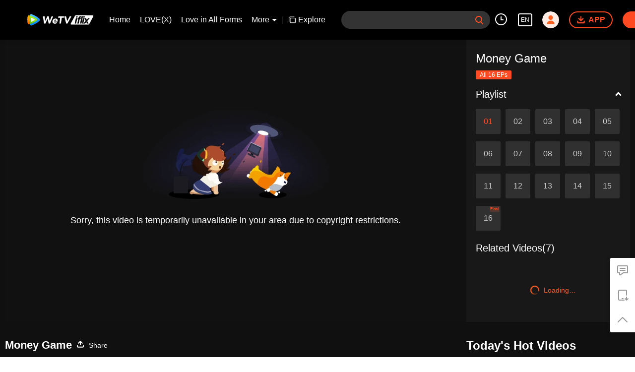

--- FILE ---
content_type: text/plain
request_url: https://otheve.beacon.qq.com/analytics/v2_upload?appkey=0WEB08V45S4VMCK7
body_size: -45
content:
{"result": 200, "srcGatewayIp": "3.140.241.65", "serverTime": "1769973640532", "msg": "success"}

--- FILE ---
content_type: text/plain
request_url: https://otheve.beacon.qq.com/analytics/v2_upload?appkey=0WEB08V45S4VMCK7
body_size: -45
content:
{"result": 200, "srcGatewayIp": "3.140.241.65", "serverTime": "1769973646795", "msg": "success"}

--- FILE ---
content_type: text/plain
request_url: https://otheve.beacon.qq.com/analytics/v2_upload?appkey=0WEB08V45S4VMCK7
body_size: -45
content:
{"result": 200, "srcGatewayIp": "3.140.241.65", "serverTime": "1769973640353", "msg": "success"}

--- FILE ---
content_type: text/plain
request_url: https://otheve.beacon.qq.com/analytics/v2_upload?appkey=0WEB08V45S4VMCK7
body_size: -45
content:
{"result": 200, "srcGatewayIp": "3.140.241.65", "serverTime": "1769973640393", "msg": "success"}